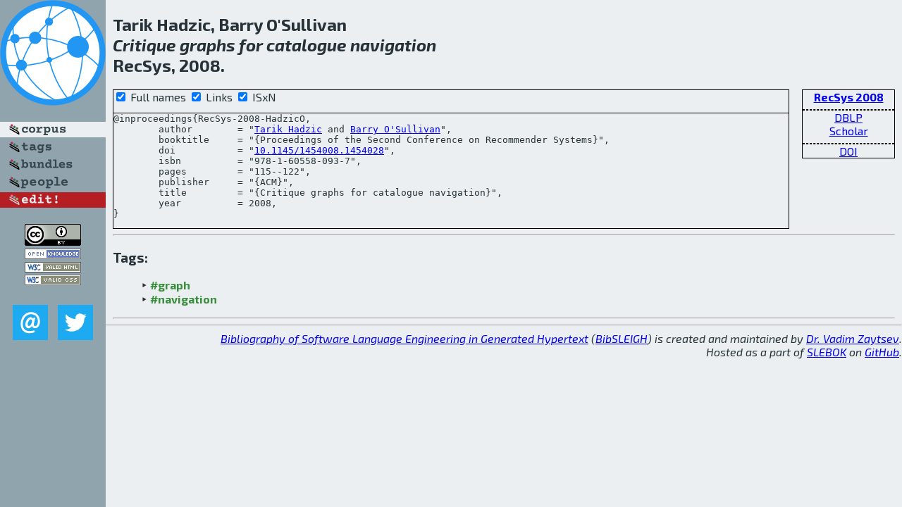

--- FILE ---
content_type: text/html; charset=utf-8
request_url: http://bibtex.github.io/RecSys-2008-HadzicO.html
body_size: 1796
content:
<!DOCTYPE html>
<html>
<head>
	<meta http-equiv="Content-Type" content="text/html; charset=UTF-8"/>
	<meta name="keywords" content="software linguistics, software language engineering, book of knowledge, glossary, academic publications, scientific research, open knowledge, open science"/>
	<title>BibSLEIGH — Critique graphs for catalogue navigation</title>
	<link href="stuff/bib.css" rel="stylesheet" type="text/css"/>
	<link href='http://fonts.googleapis.com/css?family=Exo+2:400,700,400italic,700italic' rel='stylesheet' type='text/css'>
	<script src="stuff/jquery.min.js" type="text/javascript"></script>
</head>
<body>
<div class="left">
	<a href="index.html"><img src="stuff/recsys.png" alt="Critique graphs for catalogue navigation" title="Critique graphs for catalogue navigation" class="pad"/></a>

	<div class="pad">
		<a href="index.html"><img src="stuff/a-corpus.png" alt="BibSLEIGH corpus" title="All papers in the corpus"/></a><br/>
		<a href="tag/index.html"><img src="stuff/p-tags.png" alt="BibSLEIGH tags" title="All known tags"/></a><br/>
		<a href="bundle/index.html"><img src="stuff/p-bundles.png" alt="BibSLEIGH bundles" title="All selected bundles"/></a><br/>
		<a href="person/index.html"><img src="stuff/p-people.png" alt="BibSLEIGH people" title="All contributors"/></a><br/>
<a href="https://github.com/slebok/bibsleigh/edit/master/corpus/KER\2008\RecSys-2008\RecSys-2008-HadzicO.json"><img src="stuff/edit.png" alt="EDIT!" title="EDIT!"/></a>
	</div>
	<a href="http://creativecommons.org/licenses/by/4.0/" title="CC-BY"><img src="stuff/cc-by.png" alt="CC-BY"/></a><br/>
	<a href="http://opendatacommons.org/licenses/by/summary/" title="Open Knowledge"><img src="stuff/open-knowledge.png" alt="Open Knowledge" /></a><br/>
	<a href="http://validator.w3.org/check/referer" title="XHTML 1.0 W3C Rec"><img src="stuff/xhtml.png" alt="XHTML 1.0 W3C Rec" /></a><br/>
	<a href="http://jigsaw.w3.org/css-validator/check/referer" title="CSS 2.1 W3C CanRec"><img src="stuff/css.png" alt="CSS 2.1 W3C CanRec" class="pad" /></a><br/>
	<div class="sm">
		<a href="mailto:vadim@grammarware.net"><img src="stuff/email.png" alt="email" title="Complain!" /></a>
		<a href="https://twitter.com/intent/tweet?screen_name=grammarware"><img src="stuff/twitter.png" alt="twitter" title="Mention!" /></a>
	</div>

</div>
<div class="main">
<h2>Tarik Hadzic, Barry O'Sullivan<br/><em><a href="word/critiqu.html">Critique</a> <a href="word/graph.html">graphs</a> for <a href="word/catalogu.html">catalogue</a> <a href="word/navig.html">navigation</a></em><br/>RecSys, 2008.</h2>
<div class="rbox">
<strong><a href="RecSys-2008.html">RecSys 2008</a></strong><hr/><a href="http://dblp.org/rec/html/conf/recsys/HadzicO08">DBLP</a><br/>
<a href="https://scholar.google.com/scholar?q=%22Critique+graphs+for+catalogue+navigation%22">Scholar</a><hr/><a href="http://dx.doi.org/10.1145/1454008.1454028">DOI</a>
</div>
<div class="pre"><form action="#">
	<input type="checkbox" checked="checked" onClick="$('#booktitle').text(this.checked?'Proceedings of the Second Conference on Recommender Systems':'RecSys');"/> Full names
	<input type="checkbox" checked="checked" onClick="(this.checked)?$('.uri').show():$('.uri').hide();"/> Links
	<input type="checkbox" checked="checked" onClick="(this.checked)?$('#isbn').show():$('#isbn').hide();"/> ISxN
	</form><pre>@inproceedings{RecSys-2008-HadzicO,
	author        = "<a href="person/Tarik_Hadzic.html">Tarik Hadzic</a> and <a href="person/Barry_OSullivan.html">Barry O'Sullivan</a>",
	booktitle     = "{<span id="booktitle">Proceedings of the Second Conference on Recommender Systems</span>}",
<span class="uri">	doi           = "<a href="http://dx.doi.org/10.1145/1454008.1454028">10.1145/1454008.1454028</a>",
</span><span id="isbn">	isbn          = "978-1-60558-093-7",
</span>	pages         = "115--122",
	publisher     = "{ACM}",
	title         = "{Critique graphs for catalogue navigation}",
	year          = 2008,
}</pre>
</div>
<hr/>
<h3>Tags:</h3><ul class="tri"><li class="tag"><a href="tag/graph.html">#graph</a></li>
<li class="tag"><a href="tag/navigation.html">#navigation</a></li></ul><hr/>
</div>
<hr style="clear:both"/>
<div class="last">
	<em>
		<a href="http://bibtex.github.io">Bibliography of Software Language Engineering in Generated Hypertext</a>
		(<a href="http://github.com/slebok/bibsleigh">BibSLEIGH</a>) is
		created and maintained by <a href="http://grammarware.github.io/">Dr. Vadim Zaytsev</a>.<br/>
		Hosted as a part of <a href="http://slebok.github.io/">SLEBOK</a> on <a href="http://www.github.com/">GitHub</a>.
	</em>
</div>
</body>
</html>